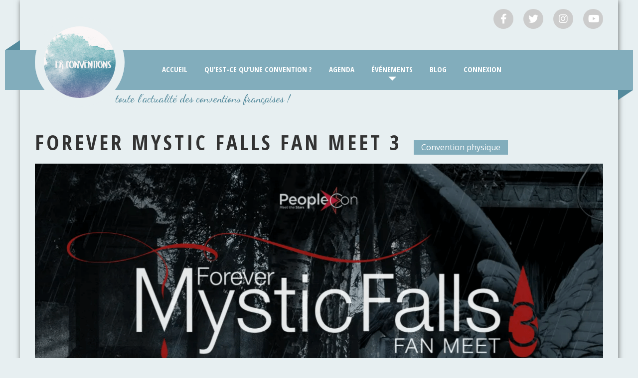

--- FILE ---
content_type: text/css
request_url: https://frconventions.com/wp-content/themes/colormag-child/style.css?ver=2.1.2
body_size: 455
content:
/*
Theme Name: ColorMag Child
Theme URI: https://themegrill.com/themes/colormag/
Template: colormag
Author: ThemeGrill
Author URI: https://themegrill.com
Description: ColorMag is a perfect responsive magazine style WordPress theme. Suitable for news, newspaper, magazine, publishing, business and any kind of sites. Get free support at https://themegrill.com/support-forum/ and check the demo at https://demo.themegrill.com/colormag/
Tags: one-column,two-columns,right-sidebar,left-sidebar,flexible-header,custom-header,custom-background,custom-menu,custom-colors,sticky-post,threaded-comments,translation-ready,featured-images,theme-options,post-formats,footer-widgets,blog,e-commerce,news,rtl-language-support
Version: 1.4.9.1592579550
Updated: 2020-06-19 17:12:30

*/

